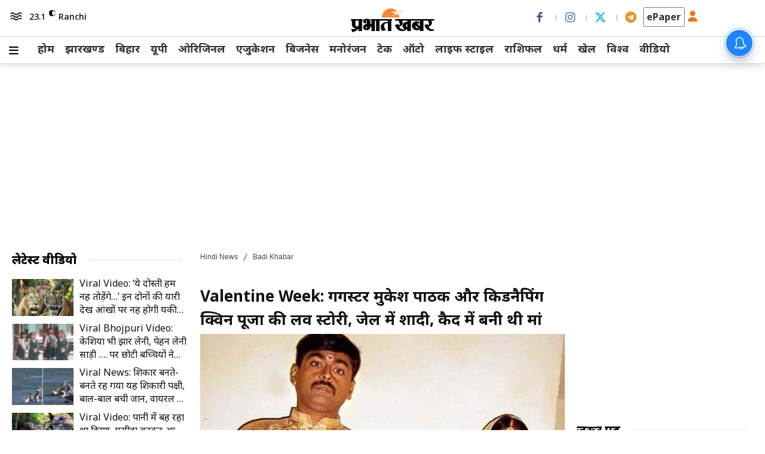

--- FILE ---
content_type: text/html; charset=utf-8
request_url: https://www.google.com/recaptcha/api2/aframe
body_size: 148
content:
<!DOCTYPE HTML><html><head><meta http-equiv="content-type" content="text/html; charset=UTF-8"></head><body><script nonce="pngo6OLCQPmhjDrkJLgwZQ">/** Anti-fraud and anti-abuse applications only. See google.com/recaptcha */ try{var clients={'sodar':'https://pagead2.googlesyndication.com/pagead/sodar?'};window.addEventListener("message",function(a){try{if(a.source===window.parent){var b=JSON.parse(a.data);var c=clients[b['id']];if(c){var d=document.createElement('img');d.src=c+b['params']+'&rc='+(localStorage.getItem("rc::a")?sessionStorage.getItem("rc::b"):"");window.document.body.appendChild(d);sessionStorage.setItem("rc::e",parseInt(sessionStorage.getItem("rc::e")||0)+1);localStorage.setItem("rc::h",'1764410103189');}}}catch(b){}});window.parent.postMessage("_grecaptcha_ready", "*");}catch(b){}</script></body></html>

--- FILE ---
content_type: text/css; charset=UTF-8
request_url: https://sso-api.prabhatkhabar.com/auth/assets/bookmark/bookmark_styles.css
body_size: -331
content:
.ast-24-bookmark-btn *{
    margin: 0;
    padding: 0;
    box-sizing: border-box;
    font-family: "Poppins", sans-serif;
}


.ast-24-bookmark-btn .bookmark-btn{
    padding: 8px 12px;
    border-radius: 4px;
    cursor: pointer;
    background:none;
    color: #111;
    font-weight: 500;
    border: 1px solid #d1d1d1;
}
.ast-24-bookmark-btn .bookmark-btn.bookmarked{
    background-color: #f58220;
    color: #fff;
}

.ast-24-bookmark-btn i{
    margin-left: 5px;
}





--- FILE ---
content_type: text/css; charset=UTF-8
request_url: https://sso-api.prabhatkhabar.com/auth/assets/comment/comment-styles.css
body_size: 1281
content:
.ast-24-comment-widget *{
    margin: 0;
    padding: 0;
    box-sizing: border-box;
    font-family: 'Noto Sans';
    max-width: 670px;
}


.comment-form {
    display: flex;
    flex-direction: column;
    margin: 20px 0;
    padding: 0; /* Remove padding for a cleaner look */
}

.comment-form-inner {
    display: flex;
    align-items: flex-start; /* Align items at the start (top) */
    border: none; /* Border around the textarea and avatar */
    border-radius: 4px; /* Rounded corners for the border */
    margin-left: 7px;
}


.comment-form input[type="text"] {
    width: 100%;
    height: 40px; /* Ensure the height is consistent with your design */
    padding: 10px 0; /* Adjust padding for space above and below the text */
    border: none; /* Remove border */
    border-bottom: 1px solid #ccc; /* Add a bottom border for the line effect */
    font-size: 14px;
    box-sizing: border-box;
}

.form-content {
    flex: 1; /* Take up the remaining space */
    position: relative; /* Ensure textarea is positioned correctly */
}

.comment-form input[type="text"]:focus {
    border-bottom-color: rgb(221, 142, 24); /* Change bottom border color on focus */
    outline: none; /* Remove the default outline */
}

.comment-form .button-container {
    display: flex;
    justify-content: flex-end; /* Align buttons to the right */
    margin-top: 10px; /* Space between textarea and buttons */
}

.comment-form button {
    padding: 6px 16px;
    border: none;
    border-radius: 14px; /* Rounded corners */
    background-color: rgb(221, 142, 24);
    color: white;
    font-size: 14px;
    font-family: Arial, sans-serif;
    cursor: pointer;
    transition: background-color 0.3s ease;
    margin-left: 8px; /* Space between buttons */
}

.comment-form button:hover {
    background-color: #0056b3; /* Darker shade on hover */
}

.comment-form button:disabled {
    background-color: #ccc;
    cursor: not-allowed;
}

.comment-form button.cancel-button {
    background-color: transparent;
    color: black;
}

.comment-form button.cancel-button:hover {
    background-color: #f2f2f2; /* Light grey on hover for cancel button */
}

.render-comment {
    display: flex;
    justify-content: space-between; /* Space between the comment content and actions */
    align-items: center; /* Align content and icons vertically */
    padding: 10px;
    border-bottom: 1px solid #eee;
}

.comment-header {
    display: flex;
    align-items: flex-start;
}

.avatar {
    width: 40px; /* Adjust size as needed */
    height: 40px; /* Adjust size as needed */
    border-radius: 50%; /* Make the circle */
    background-color: rgb(221, 142, 24); /* Background color for the circle */
    color: white; /* Text color */
    display: flex;
    align-items: center;
    justify-content: center;
    font-size: 18px; /* Adjust size of the letter */
    margin-right: 10px; /* Space between avatar and content */
}

.comment-content {
    max-width: calc(100% - 50px); /* Subtract avatar width and margin */
    box-sizing: border-box; /* Include padding in width calculation */
    overflow: hidden; /* Hide overflow text */
}

.comment-text {
    margin: 5px 0 0;
    font-size: 14px;
    word-wrap: break-word; /* Allow text to break onto new lines */
    overflow-wrap: break-word; /* Modern property for breaking long words */
    word-break: break-all; /* Breaks the word at any character if necessary */
}

.comment-actions {
    display: flex;
    align-items: center; /* Align icons vertically */
    gap: 8px; /* Space between action buttons */
}

.comment-actions .delete-button{
    background-color: transparent;
    border: none;
    padding: 0;
    cursor: pointer;
}

.comment-actions .delete-button i{
    font-size: 24px; /* Adjust size as needed */
    transition: color 0.3s ease;
}

.comment-actions .delete-button i {
    color: #dc3545; /* Red color for the delete icon */
}

.comment-actions .delete-button:hover i {
    color: #c82333; /* Darker red on hover */
}

.comment-actions .flag-button {
    background-color: transparent;
    border: none;
    padding: 0;
    cursor: pointer;
    display: flex;
    align-items: center;
}

.comment-actions .flag-button i {
    font-size: 24px; /* Adjust size as needed */
    transition: color 0.3s ease;
    color: inherit; /* Default color */
}

.comment-actions .flagged i {
    color: #dc3545; /* Red color for the flagged state */
}

.load-more-button {
    position: relative;
    padding: 10px;
    border: none;
    background-color: transparent;
    cursor: pointer;
    display: flex;
    align-items: center;
    justify-content: center;
}

.load-more-button i {
    font-size: 24px; /* Adjust size as needed */
    color: #007bff; /* Blue color for the plus icon */
    transition: color 0.3s ease;
}

.load-more-button:hover i {
    color: #0056b3; /* Darker blue on hover */
}

.tooltip {
    visibility: hidden;
    background-color: black;
    color: white;
    text-align: center;
    border-radius: 6px;
    padding: 5px;
    position: absolute;
    bottom: 120%; /* Position above the button */
    left: 50%;
    transform: translateX(-50%);
    opacity: 0;
    transition: opacity 0.3s;
    white-space: nowrap;
    z-index: 1;
}

.load-more-button:hover .tooltip {
    visibility: visible;
    opacity: 1;
}

.comment-username {
    font-weight: bold;
    margin-bottom: 5px; /* Space between username and comment text */
    color: black; /* Optonal: color for the username */
    font-size: 12px;
}

.comment-date {
    color: gray; /* Gray color for the date */
    font-size: 10px; /* Adjust font size as needed */
    margin-left: 5px; /* Space between username and date */
}

.more-options {
    position: relative;
    display: inline-block;
}

.more-options-button {
    background: none;
    border: none;
    cursor: pointer;
}

.dropdown-menu {
    display: none;
    position: absolute;
    right: 0;
    background-color: rgb(255, 255, 255);
    box-shadow: 0px 8px 16px rgba(0, 0, 0, 0.2);
    z-index: 1;
    min-width: 100px;
    height: 49px;
    border-radius: 10px;
   
  }
   
  .dropdown-item {
    margin: 12px auto;
    /* padding: 50px; */
    /* text-align: left; */
    /* background: none; */
    /* border: none; */
    /* width: 70%; */
    cursor: pointer;
    display: flex;
    align-items: center;
  }
   
  .dropdown-item i {
    margin-right: 8px;       /* Space between icon and text */
    font-size: 20px;         /* Ensure the icon is appropriately sized */
  }
   
  .dropdown-menu:hover {
    background-color: #e9e9e9;
  }

.dropdown-menu:hover, .dropdown-item:hover{
    background-color: #e9e9e9;
  }

/* Display dropdown on button click */
.more-options-button.active + .dropdown-menu {
    display: block;
}


--- FILE ---
content_type: application/javascript; charset=UTF-8
request_url: https://sso-api.prabhatkhabar.com/assets/login-v2/screens/otp-screen.js?v=ad888
body_size: 6411
content:
/**
 * OTP Screen Component
 * Handles OTP verification for mobile and optionally email
 */
class OtpScreen {
  constructor(screenManager) {
    this.screenManager = screenManager;
    this.apiHandler = null;
    this.authHandler = null;
    this.element = null;
    this.otpCodeMobile = '';
    this.otpCodeEmail = '';
    this.hasEmail = false;
    this.updateTimeouts = {}; // For debouncing OTP updates

    // Using localhost for testing purposes
    // this.baseURL = 'http://localhost:3050';

    // Get configuration from shared config utility
    const config = Config.getConfig();
    this.baseURL = config.baseURL;
    this.scriptUrl = config.scriptUrl;
    this.redirectLink = config.redirectLink;

    // Timer properties
    this.timerInterval = null;
    this.timeLeft = 30; // Changed from 10 to 30 seconds
  }

  /**
   * Initialize the screen
   */
  async init() {
    // Load required CSS styles
    await this.loadStylesheet(
      `${this.baseURL}/assets/login-v2/login_style.css`,
    );

    // Add CSS animations for messages
    this.addMessageAnimations();

    // Load required handlers
    await this.loadScript(
      `${this.scriptUrl}/assets/login-v2/handlers/api-handler.js`,
    );
    this.apiHandler = new ApiHandler();

    await this.loadScript(
      `${this.scriptUrl}/assets/login-v2/handlers/auth-handler.js`,
    );
    this.authHandler = new AuthHandler();
  }

  /**
   * Add CSS animations for message notifications
   */
  addMessageAnimations() {
    const animationId = 'otp-screen-animations';
    if (document.getElementById(animationId)) return; // Already added

    const style = document.createElement('style');
    style.id = animationId;
    style.textContent = `
      @keyframes slideIn {
        from {
          transform: translateX(100%);
          opacity: 0;
        }
        to {
          transform: translateX(0);
          opacity: 1;
        }
      }
      
      @keyframes slideOut {
        from {
          transform: translateX(0);
          opacity: 1;
        }
        to {
          transform: translateX(100%);
          opacity: 0;
        }
      }
    `;
    document.head.appendChild(style);
  }

  /**
   * Load a script file
   */
  loadScript(src) {
    return new Promise((resolve, reject) => {
      const version = 'ad888';
      const versionedSrc = src.includes('?')
        ? `${src}&v=${encodeURIComponent(version)}`
        : `${src}?v=${encodeURIComponent(version)}`;

      // Check if script is already loaded
      if (document.querySelector(`script[src="${versionedSrc}"]`)) {
        resolve();

        return;
      }

      const script = document.createElement('script');
      script.src = versionedSrc;
      script.onload = resolve;
      script.onerror = reject;
      document.head.appendChild(script);
    });
  }

  /**
   * Load a CSS stylesheet file
   */
  loadStylesheet(href) {
    return new Promise((resolve, reject) => {
      // Check if stylesheet is already loaded
      if (document.querySelector(`link[href="${href}"]`)) {
        resolve();

        return;
      }

      const link = document.createElement('link');
      link.rel = 'stylesheet';
      link.type = 'text/css';
      link.href = href;
      link.onload = resolve;
      link.onerror = reject;
      document.head.appendChild(link);
    });
  }

  /**
   * Create and return the OTP screen HTML
   */
  render() {
    const formData = this.screenManager.getFormData();
    this.hasEmail = !!formData.email;

    this.element = document.createElement('div');
    this.element.className = 'otp-screen';

    this.element.innerHTML = `
        <div class="popupHeader">
            <button class="modal_close">×</button>
        </div>
        
        <div class="popupBody">
            <div class="logo-container">
              <img src="${this.baseURL}/assets/login-v2/screens/pb_logo.jpeg" alt="Prabhat Khabar Logo" class="app-logo">
                <div class="tagline">विश्वास वही, रफ्तार नयी</div>
            </div>
            
            <div class="headline">
                <div class="headline-line1">हर पल की <span class="highlight">खबर,</span></div>
                <div class="headline-line2">आपके अपने <span class="highlight">मोबाइल ऐप पर!</span></div>
            </div>
            
            <div class="login-register-title">OTP Verification</div>
            
            <div class="otp-verification-section">
                <div class="otp-info">
                    <!-- Contact info will be populated by displayUserContactInfo() -->
                </div>
                
                <div class="otp-input-container">
                    <input type="text" class="otp-single-input" maxlength="6" placeholder="Enter 6-digit OTP">
                </div>
                
                <div class="otp-timer-section">
                    <div class="timer-display">
                        <span class="otp-timer-text">Didn't get the OTP?</span>
                        <span class="otp-timer-display">Resend OTP in <span id="timer">30</span>s</span>
                    </div>
                </div>
                
                <div class="action_btns">
                    <button class="btn btn_red full_size_button" id="verify-otp-btn">Continue</button>
                </div>
            </div>
        </div>
      `;

    // Ensure any previous timer is cleared and reset to 30 on fresh render
    if (this.timerInterval) {
      clearInterval(this.timerInterval);
      this.timerInterval = null;
    }
    this.timeLeft = 30;

    this.setupEventListeners();
    this.displayUserContactInfo();
    this.initializeOTPInputs();
    this.startTimer();

    return this.element;
  }

  /**
   * Setup event listeners for this screen
   */
  setupEventListeners() {
    // Modal close button
    const closeBtn = this.element.querySelector('.modal_close');
    if (closeBtn) {
      closeBtn.addEventListener('click', () => this.screenManager.close());
    }

    // Verify OTP button
    const verifyBtn = this.element.querySelector('#verify-otp-btn');
    if (verifyBtn) {
      verifyBtn.addEventListener('click', () => this.verifyOTP());
    }

    // Setup dynamic event listeners for change number/email buttons
    // These will be added when displayUserContactInfo() runs
  }

  /**
   * Initialize OTP input field (from otp.js)
   */
  initializeOTPInputs() {
    const otpInput = this.element.querySelector('.otp-single-input');

    if (otpInput) {
      // Handle input events
      otpInput.addEventListener('input', (e) => {
        const value = e.target.value;

        // Only allow numbers
        if (!/^\d*$/.test(value)) {
          e.target.value = value.replace(/\D/g, '');

          return;
        }

        // Limit to 6 digits
        if (value.length > 6) {
          e.target.value = value.slice(0, 6);
        }
      });

      // Handle paste
      otpInput.addEventListener('paste', (e) => {
        e.preventDefault();
        const pastedData = e.clipboardData.getData('text');
        const numbers = pastedData.replace(/\D/g, '').slice(0, 6);
        otpInput.value = numbers;
      });
    }
  }

  /**
   * Start the timer (from otp.js)
   */
  startTimer() {
    // Clear any existing interval first to avoid duplicates
    if (this.timerInterval) {
      clearInterval(this.timerInterval);
      this.timerInterval = null;
    }

    const timerElement = this.element.querySelector('#timer');
    if (!timerElement) {
      console.warn('[OTP] startTimer: #timer element not found');

      return;
    }

    // Initialize UI with the current timeLeft
    timerElement.textContent = this.timeLeft;

    // If state is already expired (edge case), immediately show resend
    if (this.timeLeft <= 0) {
      this.showResendSMS();

      return;
    }

    this.timerInterval = setInterval(() => {
      this.timeLeft--;
      if (timerElement.isConnected) {
        timerElement.textContent = this.timeLeft;
      }

      if (this.timeLeft <= 0) {
        // Ensure UI shows 0 just before swapping
        if (timerElement.isConnected) {
          timerElement.textContent = 0;
        }
        clearInterval(this.timerInterval);
        this.timerInterval = null;
        this.showResendSMS();
      }
    }, 1000);
  }

  /**
   * Reset the timer (from otp.js)
   */
  resetTimer() {
    if (this.timerInterval) {
      clearInterval(this.timerInterval);
      this.timerInterval = null;
    }
    this.timeLeft = 30; // Reset to 30 seconds
    this.hideResendSMS();
    // After resetting UI, start the countdown fresh
    this.startTimer();
  }

  /**
   * Show resend SMS option (from otp.js)
   */
  showResendSMS() {
    const timerDisplay = this.element.querySelector('.timer-display');
    if (timerDisplay) {
      const formData = this.screenManager.getFormData();
      const isMobilePrimary = !!formData.mobile;
      const resendLabel = isMobilePrimary ? 'Resend SMS' : 'Resend Email';
      timerDisplay.innerHTML = `
        <span class="resend-text">Didn't get the OTP?</span>
        <span class="resend-sms-link" id="resend-sms-btn">${resendLabel}</span>
      `;

      // Add event listener for resend button
      const resendBtn = this.element.querySelector('#resend-sms-btn');
      if (resendBtn) {
        resendBtn.addEventListener('click', () => {
          this.resendSMS();
        });
      }
    }
  }

  /**
   * Hide resend SMS option (from otp.js)
   */
  hideResendSMS() {
    const timerDisplay = this.element.querySelector('.timer-display');
    if (timerDisplay) {
      timerDisplay.innerHTML = `
        <span class="otp-timer-text">Didn't get the OTP?</span>
        <span class="otp-timer-display">Resend OTP in <span id="timer">30</span>s</span>
      `;
    }
  }

  /**
   * Resend SMS functionality (from otp.js)
   */
  async resendSMS() {
    try {
      await this.handleResendOTP(); // Use existing resend logic
      this.showMessage('OTP resent successfully!', 'success');
      this.resetTimer();
    } catch (error) {
      console.error('Resend SMS error:', error);
      this.showMessage('Failed to resend OTP. Please try again.', 'error');
    }
  }

  /**
   * Display user contact info (from otp.js)
   */
  displayUserContactInfo() {
    const formData = this.screenManager.getFormData();
    const otpInfoElement = this.element.querySelector('.otp-info');

    if (!otpInfoElement) return;

    let displayHTML = '<p>We have sent a verification code to</p>';

    // Prioritize mobile over email as specified
    if (formData.mobile) {
      const mobileNumber = `${formData.countryCode || '+91'} ${formData.mobile}`;
      displayHTML += `
        <p>
          <span class="phone-number">${mobileNumber}</span> 
          <button class="change-number-link" id="change-mobile-btn">Change Number</button>
        </p>
      `;
    } else if (formData.email) {
      displayHTML += `
        <p>
          <span class="phone-number">${formData.email}</span> 
          <button class="change-number-link" id="change-email-btn">Change Email</button>
        </p>
      `;
    } else {
      // Fallback display
      displayHTML += `
        <p>
          <span class="phone-number">+91 00000 00000</span> 
          <button class="change-number-link" id="change-mobile-btn">Change Number</button>
        </p>
      `;
    }

    otpInfoElement.innerHTML = displayHTML;

    // Add event listeners for change buttons
    const changeMobileBtn = this.element.querySelector('#change-mobile-btn');
    const changeEmailBtn = this.element.querySelector('#change-email-btn');

    if (changeMobileBtn) {
      changeMobileBtn.addEventListener('click', () =>
        this.changeContact('mobile'),
      );
    }
    if (changeEmailBtn) {
      changeEmailBtn.addEventListener('click', () =>
        this.changeContact('email'),
      );
    }
  }

  /**
   * Change contact functionality (from otp.js)
   */
  changeContact(type) {
    // Navigate back to the previous screen (mobile input screen) to allow user to enter new details
    this.screenManager.navigatePrevious();
  }

  /**
   * Verify OTP functionality (adapted from otp.js)
   */
  async verifyOTP() {
    const otpInput = this.element.querySelector('.otp-single-input');
    const otp = otpInput ? otpInput.value : '';

    if (otp.length !== 6) {
      this.showMessage('Please enter the complete 6-digit OTP', 'error');

      return;
    }

    try {
      this.setLoading(true);

      const formData = this.screenManager.getFormData();
      let loginData = {};
      let identifier = '';

      // Prioritize mobile over email as specified
      if (formData.mobile) {
        const mobileNumber = `${formData.countryCode || '+91'}${formData.mobile}`;
        loginData = {
          mobileNumber: mobileNumber,
          mobileOtp: parseInt(otp, 10),
        };
        identifier = formData.mobile;
      } else if (formData.email) {
        loginData = {
          email: formData.email,
          emailOtp: parseInt(otp, 10),
        };
        identifier = formData.email;
      } else {
        this.showMessage('No contact information found', 'error');

        return;
      }

      // Now call doLogin - backend will create user if doesn't exist
      this.showMessage('Logging you in...', 'info');
      const loginResult = await this.apiHandler.loginWithOTP(loginData);

      if (!loginResult.success) {
        this.showMessage(
          loginResult.message || 'Login failed. Please try again.',
          'error',
        );

        return;
      }

      const ssoToken = loginResult.ssoToken;

      if (ssoToken) {
        // Get app token
        const appToken = await this.apiHandler.getAppToken();
        if (!appToken) {
          this.showMessage('Authentication failed. Please try again.', 'error');

          return;
        }

        // Verify SSO token using the app token we already have
        const ssoVerificationResult = await this.apiHandler.verifySsoToken(
          ssoToken,
          appToken,
        );

        if (ssoVerificationResult.success) {
          // Store authentication data
          this.screenManager.updateFormData({
            verified: true,
            ssoToken: ssoToken,
            appToken: appToken,
            userData: ssoVerificationResult.data,
          });

          // Set cookies and localStorage like in login_script.js
          const { token } = ssoVerificationResult.data;
          this.authHandler.setUser(token, ssoVerificationResult.data);

          // Close the OTP screen immediately
          this.screenManager.close();
          // Show success popup for 3 seconds, then reload
          this.showSuccessPopup('Login successful!');
        } else {
          console.error('SSO verification failed:', ssoVerificationResult);
          this.showMessage(
            'Authentication verification failed. Please try again.',
            'error',
          );
        }
      }
    } catch (error) {
      console.error('OTP verification error:', error);
      this.showMessage('Verification failed. Please try again.', 'error');
      this.clearOTPInputs();
    } finally {
      this.setLoading(false);
    }
  }

  /**
   * Show message function (from otp.js)
   */
  showMessage(message, type) {
    // Create message element
    const messageDiv = document.createElement('div');
    messageDiv.className = `message ${type}`;
    messageDiv.textContent = message;

    // Determine background color based on message type
    let backgroundColor;
    switch (type) {
      case 'success':
        backgroundColor = '#4CAF50';
        break;
      case 'error':
        backgroundColor = '#f44336';
        break;
      case 'info':
        backgroundColor = '#2196F3';
        break;
      default:
        backgroundColor = '#666';
    }

    messageDiv.style.cssText = `
      position: fixed;
      top: 20px;
      right: 20px;
      padding: 12px 20px;
      border-radius: 4px;
      color: white;
      font-family: 'Nunito Sans', sans-serif;
      font-size: 14px;
      z-index: 10000;
      animation: slideIn 0.3s ease;
      background: ${backgroundColor};
    `;

    document.body.appendChild(messageDiv);

    // Remove message after 3 seconds
    setTimeout(() => {
      messageDiv.style.animation = 'slideOut 0.3s ease';
      setTimeout(() => {
        if (document.body.contains(messageDiv)) {
          document.body.removeChild(messageDiv);
        }
      }, 300);
    }, 3000);
  }

  /**
   * Show success popup in center of screen
   */
  showSuccessPopup(message) {
    // Create overlay
    const overlay = document.createElement('div');
    overlay.style.cssText = `
      position: fixed;
      top: 0;
      left: 0;
      width: 100%;
      height: 100%;
      background: rgba(0, 0, 0, 0.5);
      display: flex;
      justify-content: center;
      align-items: center;
      z-index: 13000;
    `;

    // Create popup container
    const popup = document.createElement('div');
    popup.style.cssText = `
      background: white;
      padding: 20px;
      border-radius: 8px;
      box-shadow: 0 4px 6px rgba(0, 0, 0, 0.1);
      text-align: center;
      max-width: 300px;
      font-family: 'Nunito Sans', sans-serif;
    `;

    // Create logo
    const logo = document.createElement('img');
    logo.src = `${this.baseURL}/assets/login-v2/screens/pb_logo.jpeg`;
    logo.alt = 'Prabhat Khabar Logo';
    logo.style.cssText = `
      width: 100%;
      height: auto;
      margin-bottom: 10px;
    `;

    // Create message
    const messageEl = document.createElement('p');
    messageEl.textContent = message;
    messageEl.style.cssText = `
      margin: 0 0 20px 0;
      color: #333;
      font-size: 16px;
    `;

    // Create OK button
    const okButton = document.createElement('button');
    okButton.textContent = 'OK';
    okButton.style.cssText = `
      background: #4CAF50;
      color: white;
      border: none;
      padding: 8px 16px;
      border-radius: 4px;
      cursor: pointer;
      font-size: 14px;
    `;

    // Close popup on OK click
    okButton.addEventListener('click', () => {
      document.body.removeChild(overlay);
    });

    // Auto-close popup after 3 seconds and reload page
    setTimeout(() => {
      if (document.body.contains(overlay)) {
        document.body.removeChild(overlay);
      }
      window.location.reload();
    }, 2000);

    // Assemble popup
    popup.appendChild(logo);
    popup.appendChild(messageEl);
    popup.appendChild(okButton);
    overlay.appendChild(popup);
    document.body.appendChild(overlay);
  }

  /**
   * Clear OTP inputs (updated from otp.js)
   */
  clearOTPInputs() {
    const otpInput = this.element.querySelector('.otp-single-input');
    if (otpInput) {
      otpInput.value = '';
      otpInput.focus();
    }
  }

  /**
   * Setup OTP input behavior for auto-advance and paste handling
   */
  setupOTPInputs(prefix) {
    const inputs = this.element.querySelectorAll(`[id^="${prefix}-"]`);

    inputs.forEach((input, index) => {
      // Auto advance to next input
      input.addEventListener('input', (e) => {
        const value = e.target.value;
        if (value.length === 1 && index < inputs.length - 1) {
          inputs[index + 1].focus();
        }
        this.updateOTPCode(prefix);
      });

      // Handle backspace to go to previous input
      input.addEventListener('keydown', (e) => {
        if (e.key === 'Backspace' && !e.target.value && index > 0) {
          inputs[index - 1].focus();
        }
      });

      // Handle paste
      input.addEventListener('paste', (e) => {
        e.preventDefault();
        const paste = e.clipboardData.getData('text');
        const digits = paste.replace(/\D/g, '').slice(0, 6);

        digits.split('').forEach((digit, i) => {
          if (inputs[i]) {
            inputs[i].value = digit;
          }
        });

        this.updateOTPCode(prefix);

        // Focus the next empty input or last input
        const nextIndex = Math.min(digits.length, inputs.length - 1);
        inputs[nextIndex].focus();
      });
    });
  }

  /**
   * Update OTP code based on input values (with debouncing)
   */
  updateOTPCode(prefix, immediate = false) {
    // Clear existing timeout for this prefix
    if (this.updateTimeouts[prefix]) {
      clearTimeout(this.updateTimeouts[prefix]);
    }

    const doUpdate = () => {
      const inputs = this.element.querySelectorAll(`[id^="${prefix}-"]`);
      const code = Array.from(inputs)
        .map((input) => input.value)
        .join('');

      if (prefix === 'mobile-otp') {
        this.otpCodeMobile = code; // Keep as string for internal use
      } else if (prefix === 'email-otp') {
        this.otpCodeEmail = code; // Keep as string for internal use
      }
    };

    if (immediate) {
      doUpdate();
    } else {
      // Debounce the update to prevent excessive console logs
      this.updateTimeouts[prefix] = setTimeout(doUpdate, 100);
    }
  }

  /**
   * Handle back button click
   */
  async handleBack() {
    await this.screenManager.navigatePrevious();
  }

  /**
   * Handle OTP form submission
   */
  async handleOTPSubmit(event) {
    event.preventDefault();

    const formData = this.screenManager.getFormData();

    // Force update OTP codes before validation
    this.updateOTPCode('mobile-otp', true); // Use immediate update
    if (this.hasEmail) {
      this.updateOTPCode('email-otp', true); // Use immediate update
    }
    // Validate mobile OTP
    if (!this.validateOTP(this.otpCodeMobile, 'mobile')) {
      return;
    }

    // Validate email OTP if present
    if (this.hasEmail && !this.validateOTP(this.otpCodeEmail, 'email')) {
      return;
    }

    try {
      this.setLoading(true);

      // Prepare verification data
      const verificationData = {
        mobileNumber: String(formData.countryCode + formData.mobile),
        mobileOtp: parseInt(this.otpCodeMobile, 10), // Convert to number (lowercase 'p')
      };

      // Add email verification if present
      if (this.hasEmail) {
        verificationData.email = String(formData.email);
        verificationData.emailOtp = parseInt(this.otpCodeEmail, 10); // Convert to number (lowercase 'p')
      }

      const result = await this.apiHandler.verifyOTP(verificationData);

      if (result.success) {
        // Update form data with verification status
        this.screenManager.updateFormData({
          verified: true,
          authToken: result.token,
        });

        // Show success and redirect/close widget
        this.showSuccess();
      } else {
        this.showError(result.message || 'Invalid verification code');
      }
    } catch (error) {
      console.error('OTP verification error:', error);
      this.showError('Verification failed. Please try again.');
    } finally {
      this.setLoading(false);
    }
  }

  /**
   * Handle resend OTP
   */
  async handleResendOTP() {
    const formData = this.screenManager.getFormData();

    try {
      let otpData = {};

      // Prioritize mobile over email as specified
      if (formData.mobile) {
        otpData = {
          mobileNumber: `${formData.countryCode || '+91'}${formData.mobile}`,
        };
      } else if (formData.email) {
        otpData = {
          email: formData.email,
        };
      } else {
        this.showMessage('No contact information found', 'error');

        return;
      }

      const result = await this.apiHandler.sendOTP(otpData);

      if (result.success) {
        this.showMessage('Verification code sent successfully', 'success');
        this.clearOTPInputs();
      } else {
        this.showMessage(result.message || 'Failed to resend code', 'error');
      }
    } catch (error) {
      console.error('Resend OTP error:', error);
      this.showMessage('Failed to resend code. Please try again.', 'error');
    }
  }

  /**
   * Validate OTP code
   */
  validateOTP(code, type) {
    if (!code || code.length !== 6) {
      this.showError(
        `Please enter a valid 6-digit ${type} verification code`,
        type,
      );

      return false;
    }

    if (!/^\d{6}$/.test(code)) {
      this.showError(
        `${type} verification code must contain only numbers`,
        type,
      );

      return false;
    }

    this.clearError(type);

    return true;
  }

  /**
   * Clear OTP inputs
   */
  clearOTPInputs() {
    const allInputs = this.element.querySelectorAll('.otp-input');
    allInputs.forEach((input) => {
      input.value = '';
    });

    this.otpCodeMobile = '';
    this.otpCodeEmail = '';

    // Focus first mobile input
    const firstInput = this.element.querySelector('#mobile-otp-1');
    if (firstInput) {
      firstInput.focus();
    }
  }

  /**
   * Show error message
   */
  showError(message, type = 'mobile') {
    const errorElement = this.element.querySelector(`#${type}-otp-error`);
    if (errorElement) {
      errorElement.textContent = message;
      errorElement.style.display = 'block';
    }
  }

  /**
   * Clear error message
   */
  clearError(type = 'mobile') {
    const errorElement = this.element.querySelector(`#${type}-otp-error`);
    if (errorElement) {
      errorElement.textContent = '';
      errorElement.style.display = 'none';
    }
  }

  /**
   * Show success message
   */
  showSuccess(message = 'Verification successful!') {
    // Could show toast or success state
    // TODO: Implement success UI feedback
  }

  /**
   * Set loading state
   */
  setLoading(isLoading) {
    const button = this.element.querySelector('#verify-button');
    const spinner = this.element.querySelector('#verify-spinner');
    const buttonText = this.element.querySelector('.btn-text');

    if (button && spinner && buttonText) {
      if (isLoading) {
        button.disabled = true;
        spinner.style.display = 'inline-block';
        buttonText.textContent = 'Verifying...';
      } else {
        button.disabled = false;
        spinner.style.display = 'none';
        buttonText.textContent = 'Verify';
      }
    }
  }

  /**
   * Show the screen
   */
  async show(_data = {}) {
    if (this.element) {
      this.clearOTPInputs();
      this.clearError('mobile');
      if (this.hasEmail) {
        this.clearError('email');
      }

      // Focus first input
      setTimeout(() => {
        const firstInput = this.element.querySelector('#mobile-otp-1');
        if (firstInput) {
          firstInput.focus();
        }
      }, 100);
    }
  }

  /**
   * Hide the screen
   */
  async hide() {
    // Clean up any timers or ongoing operations
  }

  /**
   * Validate the screen before navigation
   */
  async validate() {
    return (
      this.validateOTP(this.otpCodeMobile, 'mobile') &&
      (!this.hasEmail || this.validateOTP(this.otpCodeEmail, 'email'))
    );
  }

  /**
   * Reset the screen
   */
  reset() {
    this.clearOTPInputs();
    this.clearError('mobile');
    if (this.hasEmail) {
      this.clearError('email');
    }
    this.setLoading(false);
  }

  /**
   * Destroy the screen
   */
  destroy() {
    // Clear timer if running
    if (this.timerInterval) {
      clearInterval(this.timerInterval);
      this.timerInterval = null;
    }

    // Clear any pending timeouts
    Object.values(this.updateTimeouts).forEach((timeout) => {
      if (timeout) clearTimeout(timeout);
    });
    this.updateTimeouts = {};

    if (this.element && this.element.parentNode) {
      this.element.parentNode.removeChild(this.element);
    }
    this.element = null;
  }
}

// Make OtpScreen available globally
window.OtpScreen = OtpScreen;


--- FILE ---
content_type: application/javascript; charset=UTF-8
request_url: https://sso-api.prabhatkhabar.com/assets/login-v2/screens/screen-manager.js?v=ad888
body_size: 1577
content:
/**
 * Screen Manager - Controls navigation between registration screens
 */

class ScreenManager {
  constructor() {
    this.currentScreen = null;
    this.screens = {};
    this.container = null;
    this.formData = {
      mobile: '',
      countryCode: '+91',
      otp: '',
      email: '',
      userData: null,
    };
    this.screenOrder = ['mobile', 'otp'];
    this.currentIndex = 0;

    // Using localhost for testing purposes
    // this.baseURL = 'http://localhost:3050';

    // Get configuration from shared config utility
    const config = Config.getConfig();
    this.baseURL = config.baseURL;
    this.scriptUrl = config.scriptUrl;
    this.redirectLink = config.redirectLink;
  }

  /**
   * Initialize screen manager
   */
  async init() {
    await this.loadScreens();
    this.createContainer();
    this.setupEventListeners();
  }

  /**
   * Load all screen modules
   */
  async loadScreens() {
    try {
      // Load screen scripts
      await this.loadScript(
        `${this.scriptUrl}/assets/login-v2/screens/mobile-screen.js`,
      );
      await this.loadScript(
        `${this.scriptUrl}/assets/login-v2/screens/otp-screen.js`,
      );

      this.screens = {
        mobile: new MobileScreen(this),
        otp: new OtpScreen(this),
      };

      // Initialize all screens
      for (const screen of Object.values(this.screens)) {
        await screen.init();
      }
    } catch (error) {
      console.error('Failed to load screens:', error);
      throw error;
    }
  }

  /**
   * Create main container
   */
  createContainer() {
    this.container = document.createElement('div');
    this.container.className = 'new-login-container';
    this.container.style.display = 'none';

    // Create modal overlay (backdrop)
    const overlay = document.createElement('div');
    overlay.id = 'lean_overlay';
    overlay.className = 'sso-login-12345';
    // Close widget when clicking on the backdrop (outside the card)
    overlay.addEventListener('click', (e) => {
      e.stopPropagation();
      this.close();
    });

    // Create login screen container
    const loginScreen = document.createElement('div');
    loginScreen.id = 'ast-modal';
    loginScreen.className = 'popupContainer sso-login-12345';
    loginScreen.addEventListener('click', (e) => e.stopPropagation());

    // Create content area
    const contentArea = document.createElement('div');
    contentArea.className = 'screen-content';

    loginScreen.appendChild(contentArea);
    this.container.appendChild(overlay);
    this.container.appendChild(loginScreen);
    document.body.appendChild(this.container);

    this.contentArea = contentArea;
  }

  /**
   * Setup event listeners
   */
  setupEventListeners() {
    // Listen for screen navigation events
    document.addEventListener('navigateToScreen', (event) => {
      this.navigateToScreen(event.detail.screen, event.detail.data);
    });

    // Listen for form data updates
    document.addEventListener('updateFormData', (event) => {
      this.updateFormData(event.detail);
    });
  }

  /**
   * Show the widget
   */
  show() {
    this.container.style.display = 'flex';

    // Show overlay
    const overlay = this.container.querySelector('#lean_overlay');
    if (overlay) {
      overlay.style.display = 'block';
      overlay.style.opacity = '0.6';
      overlay.style.position = 'fixed';
      overlay.style.top = '0';
      overlay.style.left = '0';
      overlay.style.width = '100vw';
      overlay.style.height = '100vh';
      overlay.style.backgroundColor = 'rgba(0,0,0,0.6)';
      overlay.style.zIndex = '12000';
    }

    // Show modal
    const modal = this.container.querySelector('#ast-modal');
    if (modal) {
      modal.style.display = 'block';
      modal.style.opacity = '1';
      modal.style.zIndex = '12001';
      modal.style.position = 'fixed';
      modal.style.top = '50%';
      modal.style.left = '50%';
      modal.style.transform = 'translate(-50%, -50%)';
    }

    this.navigateToScreen('mobile'); // Start with mobile screen
  }

  /**
   * Hide the widget
   */
  hide() {
    this.container.style.display = 'none';

    // Hide overlay
    const overlay = this.container.querySelector('#lean_overlay');
    if (overlay) {
      overlay.style.display = 'none';
    }

    // Hide modal
    const modal = this.container.querySelector('#ast-modal');
    if (modal) {
      modal.style.display = 'none';
    }

    this.reset();
  }

  /**
   * Navigate to a specific screen
   */
  async navigateToScreen(screenName, data = {}) {
    if (!this.screens[screenName]) {
      console.error(`Screen '${screenName}' not found`);

      return;
    }

    // Hide current screen
    if (this.currentScreen) {
      await this.currentScreen.hide();
    }

    // Update current screen and index
    this.currentScreen = this.screens[screenName];
    this.currentIndex = this.screenOrder.indexOf(screenName);

    // Show new screen
    await this.currentScreen.show(data);

    // Render screen content
    this.contentArea.innerHTML = '';
    this.contentArea.appendChild(this.currentScreen.render());
  }

  /**
   * Navigate to next screen
   */
  async navigateNext(data = {}) {
    if (this.currentIndex < this.screenOrder.length - 1) {
      const nextScreen = this.screenOrder[this.currentIndex + 1];
      await this.navigateToScreen(nextScreen, data);
    }
  }

  /**
   * Navigate to previous screen
   */
  async navigatePrevious() {
    if (this.currentIndex > 0) {
      const prevScreen = this.screenOrder[this.currentIndex - 1];
      await this.navigateToScreen(prevScreen);
    }
  }

  /**
   * Update form data
   */
  updateFormData(data) {
    this.formData = { ...this.formData, ...data };
  }

  /**
   * Get form data
   */
  getFormData() {
    return { ...this.formData };
  }

  /**
   * Validate current screen before navigation
   */
  async validateCurrentScreen() {
    if (this.currentScreen && this.currentScreen.validate) {
      return await this.currentScreen.validate();
    }

    return true;
  }

  /**
   * Close the widget
   */
  close() {
    document.dispatchEvent(new CustomEvent('closeNewLoginWidget'));
  }

  /**
   * Reset the widget state
   */
  reset() {
    this.currentScreen = null;
    this.currentIndex = 0;
    this.formData = {
      mobile: '',
      countryCode: '+1',
      otp: '',
      name: '',
      email: '',
      userData: null,
    };

    // Reset all screens
    for (const screen of Object.values(this.screens)) {
      if (screen.reset) {
        screen.reset();
      }
    }
  }

  /**
   * Destroy the screen manager
   */
  destroy() {
    if (this.container && this.container.parentNode) {
      this.container.parentNode.removeChild(this.container);
    }

    // Destroy all screens
    for (const screen of Object.values(this.screens)) {
      if (screen.destroy) {
        screen.destroy();
      }
    }
  }

  /**
   * Load external scripts
   */
  loadScript(src) {
    return new Promise((resolve, reject) => {
      const version = 'ad888';
      const versionedSrc = src.includes('?')
        ? `${src}&v=${encodeURIComponent(version)}`
        : `${src}?v=${encodeURIComponent(version)}`;

      // Check if script is already loaded
      const existingScript = document.querySelector(
        `script[src="${versionedSrc}"]`,
      );
      if (existingScript) {
        resolve();

        return;
      }

      const script = document.createElement('script');
      script.src = versionedSrc;
      script.onload = () => resolve();
      script.onerror = () => reject(new Error(`Failed to load script: ${src}`));
      document.head.appendChild(script);
    });
  }
}

// Make ScreenManager available globally
window.ScreenManager = ScreenManager;


--- FILE ---
content_type: application/javascript; charset=utf-8
request_url: https://fundingchoicesmessages.google.com/f/AGSKWxV-6sJO4jFOR8HEqWxm89ZLdT-zeWnR_MSPE_OEfyEgG96e2XvZAE_2eVagEfVzh1LmvLMnLdLOSFsjW60HcgaUgsIpGEt_JgqO9hunNdKAHNVbsZY9FBVXDA3kYcMW5YsPaxBYzVzaHkTZHjOHsUVisQuGWZ1_sF_K8Pia1CaXbBAS1i1K8YIR7mcP/_/ad-topbanner-/adhads._english/adv/.hk/ads/.com/adx/
body_size: -1291
content:
window['294b9c0b-469b-48aa-b576-a3e178915f22'] = true;

--- FILE ---
content_type: application/javascript; charset=UTF-8
request_url: https://sso-api.prabhatkhabar.com/assets/comment/comment.js
body_size: 5180
content:
class CommentWidget {
  constructor(element, analyticsConfig) {
    this.element = element;
    this.analyticsConfig = analyticsConfig;
    this.entityId = analyticsConfig.entityId;
    this.apiUrl = 'https://sso-api.prabhatkhabar.com'; // Change to your API URL
    this.comments = [];
    this.limit = 3;
    this.page = 1;
    this.hasMoreComments = true;
    this.token = this.getCookie('_sso_token');
    this.commentActions;
  }

  // Initialize the CommentWidget
  async init() {
    // Load the CSS file
    await this.loadCSS(`${this.apiUrl}/auth/assets/comment/comment-styles.css`);

    await this.loadCSS(
      'https://fonts.googleapis.com/icon?family=Material+Icons',
    );

    await this.loadCSS(
      'https://cdnjs.cloudflare.com/ajax/libs/font-awesome/6.0.0-beta3/css/all.min.css',
    );

    // Render the comment form
    this.renderCommentForm();
    // Fetch existing comments
    await this.fetchAllComments();

    // Render the comments if any are available
    this.renderComments(1);

    // Attach event listeners for the comment form submission
    this.attachEventListeners();
  }

  /**
   * Fetch and combine comments from both general and user-specific endpoints.
   */
  async fetchAllComments() {
    try {
      // Fetch general comments
      const allCommentsData = await this.fetchComments();

      // Check if the user is logged in
      const isLoggedIn = this.isLoggedIn(); // Assume this method checks login status
      let userCommentsData = [];

      // If the user is logged in, fetch user-specific comments
      if (isLoggedIn) {
        userCommentsData = await this.fetchCommentsByUserId();
      }

      // Combine the comments
      const combinedComments = [...userCommentsData, ...allCommentsData];

      // Optional: Remove duplicates if necessary (based on unique comment ID)
      const uniqueComments = combinedComments.filter(
        (comment, index, self) =>
          index === self.findIndex((c) => c._id === comment._id),
      );

      // Update the comments array with the combined list
      this.comments = uniqueComments;
    } catch (error) {
      console.error('Failed to fetch and combine comments:', error);
    }
  }

  /**
   * Fetch general comments.
   */
  async fetchComments(limit = 3, page = 1) {
    try {
      const response = await fetch(
        `${this.apiUrl}/api/comments/get-all-comments?entityId=${this.entityId}&status=approved&limit=${limit}&page=${page}`,
      );

      if (!response.ok) {
        throw new Error('Failed to fetch comments');
      }

      const data = await response.json();

      return data.data; // Return the comments array
    } catch (error) {
      console.error('Failed to fetch comments:', error);

      return [];
    }
  }

  /**
   * Fetch user-specific comments.
   */
  async fetchCommentsByUserId() {
    try {
      const currentUserId = this.getCookie('_sso_user_id');
      const response = await fetch(
        `${this.apiUrl}/api/comments/get-all-comments?entityId=${this.entityId}&author=${currentUserId}&status=pending`,
      );

      if (!response.ok) {
        throw new Error('Failed to fetch comments');
      }

      const data = await response.json();

      return data.data; // Return the comments array
    } catch (error) {
      console.error('Failed to fetch comments:', error);

      return [];
    }
  }

  // Simple hash function to convert a string to a number
  hashString = (str) => {
    let hash = 0;
    for (let i = 0; i < str.length; i++) {
      hash = str.charCodeAt(i) + ((hash << 5) - hash);
    }

    return hash;
  };

  // Convert a hash to a color
  hashToColor = (hash) => {
    const color =
      '#' + ((hash & 0x00ffffff) | 0x000000).toString(16).padStart(6, '0');

    return color;
  };

  // Generate a color from a username
  getColorForUsername = (username) => {
    const hash = this.hashString(username);

    return this.hashToColor(hash);
  };

  /**
   * This method will render the comments in the DOM.
   */
  async renderComments() {
    const currentUserId = this.getCookie('_sso_user_id');

    // Check if flag statuses are already cached
    let cachedFlagStatuses =
      JSON.parse(localStorage.getItem('flagStatuses')) || {};
    // Get the comment IDs that need flag status
    const commentIds = this.comments.map((comment) => comment._id);

    // Filter out comments whose flag status is already cached
    const commentIdsToFetch = commentIds.filter(
      (commentId) => !(commentId in cachedFlagStatuses),
    );

    // Fetch the flag status for comments that are not cached
    let fetchedFlagStatuses;
    if (commentIdsToFetch.length > 0) {
      if (this.isLoggedIn()) {
        fetchedFlagStatuses = await this.getFlagStatuses(commentIdsToFetch);
      }

      // Update the cached statuses
      cachedFlagStatuses = { ...cachedFlagStatuses, ...fetchedFlagStatuses };
      localStorage.setItem('flagStatuses', JSON.stringify(cachedFlagStatuses));
    }

    const commentsHtml = this.comments
      .map((comment) => {
        const isCommentAuthor = comment.author === currentUserId;
        const formattedDate = this.timeAgo(comment.createdAt);
        const avatarColor = this.getColorForUsername(
          comment.createdBy.userName,
        );
        const isLogIn = this.isLoggedIn();
        const flagStatus = cachedFlagStatuses[comment._id] || false;

        return `
        <div class="render-comment" data-comment-id="${comment._id}">
          <div class="comment-header">
            <div class="avatar" style="background-color: ${avatarColor};">${comment.createdBy.userName.charAt(0).toUpperCase()}</div> <!-- Avatar Circle -->
            <div class="comment-content">
              <p class="comment-username">${comment.createdBy.fullName ? comment.createdBy.fullName : `@${comment.createdBy.userName}`} <span class="comment-date">${formattedDate}</span></p> <!-- Display username with @ -->
              <p class="comment-text">${comment.content}</p>
            </div>
          </div>
          <div class="comment-actions">
          ${
            isLogIn
              ? `
            <div class="more-options">
              <button class="more-options-button">
                <i class="material-icons">more_vert</i>
              </button>
                <div class="dropdown-menu">
                  ${
                    isCommentAuthor
                      ? `
                    <button class="dropdown-item delete-button" data-comment-id="${comment._id}">
                      <i class="material-icons">delete</i> Delete
                    </button>
                  `
                      : `
                    <button class="dropdown-item flag-button ${flagStatus ? 'flagged' : ''}" 
                            data-comment-id="${comment._id}">
                      <i class="material-icons">${flagStatus ? 'outlined_flag' : 'flag'}</i> ${flagStatus ? 'Unflag' : 'Flag'}
                    </button>`
                  }
                </div>
            </div>
            `
              : ''
          }
          </div>
        </div>
      `;
      })
      .join('');
    // Update the innerHTML of the comments container
    const loadMoreHtml =
      this.hasMoreComments && this.comments.length > 0
        ? '<button class="load-more-button">View More <span class="tooltip">View More</span></button>'
        : '';

    const commentsContainer = this.element.querySelector('.comments-container');
    if (commentsContainer) {
      commentsContainer.innerHTML = commentsHtml + loadMoreHtml;
      this.attachEventListenersMore(); // Attach event listener for the Load More button
    } else {
      console.error('Comments container not found');
    }
  }

  /**
   * This method will render the comment form in the DOM.
   */
  renderCommentForm() {
    this.element.innerHTML = `
     <div class="comment-form">
      <div class="comment-form-inner">
        <div class="avatar">
          <i class="fas fa-user"></i> <!-- Font Awesome person icon -->
         </div>
        <div class="form-content">
         <input type="text" id="comment-content" placeholder="Add a comment...">
          <div id="comment-error" class="comment-error" style="display: none; color: red;">
            <!-- Error message will be displayed here -->
          </div>
        </div>
      </div>
        <div class="button-container">
          <button class="cancel-button" id="cancel-comment">Cancel</button>
          <button id="submit-comment">Comment</button>
        </div>
    </div>
    <div class="comments-container">
      <!-- Comments will be rendered here -->
    </div>
    `;
  }

  async getStoryIdBySlug() {
    try {
      const currentUrl = window.location.href;
      const url = new URL(currentUrl);
      const params = url.pathname.split('/').filter(Boolean);
      const slug = params[params.length - 1];
      const url1 = `https://www.prabhatkhabar.com/wp-json/wp/v2/posts?slug=${slug}`;
      const res = await axios.get(url1);
      const data = res.data;

      return data[0].id;
    } catch (error) {}
  }

  /**
   * this method will render the css in the DOM.
   */
  async loadCSS(href) {
    const link = document.createElement('link');
    link.rel = 'stylesheet';
    // link.href = '/assets/comment/comment-styles.css'; // Replace with the actual URL of your CSS file
    link.href = href;
    document.head.appendChild(link);
  }

  attachEventListenersMore() {
    // Handle Load More button click
    const loadMoreButton = this.element.querySelector('.load-more-button');
    if (loadMoreButton) {
      loadMoreButton.addEventListener('click', () => this.loadMoreComments());
    }
  }

  /**
   * This method will attach event listeners to the comment widget.
   */
  attachEventListeners() {
    // Handle comment submission
    const submitButton = this.element.querySelector('#submit-comment');
    if (submitButton) {
      submitButton.addEventListener('click', () => {
        if (this.isLoggedIn()) {
          this.handleCommentSubmit();
        } else {
          // this.clearCommentForm();
          this.triggerLogin();
        }
      });
    }

    // Handle cancel button click
    const cancelButton = this.element.querySelector('#cancel-comment');
    if (cancelButton) {
      cancelButton.addEventListener('click', () => this.clearCommentForm());
    }

    // Handle other comment-related actions (update, delete, flag, unflag)
    this.element.addEventListener('click', async (event) => {
      const target = event.target;

      // Check if the clicked element is a more-options button
      const moreOptionsButton = target.closest('.more-options-button');

      if (moreOptionsButton) {
        // Get the dropdown menu related to this button
        const dropdown = moreOptionsButton
          .closest('.more-options')
          .querySelector('.dropdown-menu');

        // Check if the dropdown is currently visible
        const isDropdownVisible = dropdown.style.display === 'block';

        // Close all other dropdowns
        closeAllDropdowns();

        // If the dropdown was not visible, show it
        if (!isDropdownVisible) {
          dropdown.style.display = 'block';
        }
      } else {
        // If clicked outside any dropdown, close all dropdowns
        closeAllDropdowns();
      }

      // Handle flag/unflag action
      if (
        target.classList.contains('flag-button') ||
        target.closest('.flag-button')
      ) {
        const flagButton = target.closest('.flag-button');
        const commentId = flagButton.dataset.commentId;

        if (flagButton.classList.contains('flagged')) {
          await this.handleUnflagComment(commentId); // Pass only commentId
        } else {
          await this.handleFlagComment(commentId); // Pass only commentId
        }

        // Toggle button appearance
        flagButton.classList.toggle('flagged');
        const icon = flagButton.querySelector('i');
        const isFlagged = flagButton.classList.contains('flagged');
        icon.textContent = isFlagged ? 'outlined_flag' : 'flag';

        // Update the text next to the icon
        flagButton.innerHTML = `<i class="material-icons">${isFlagged ? 'outlined_flag' : 'flag'}</i> ${isFlagged ? 'Unflag' : 'Flag'}`;
      }

      const deleteButton = event.target.closest('.delete-button');
      if (deleteButton) {
        const commentId = deleteButton.dataset.commentId;
        if (confirm('Are you sure you want to delete this comment?')) {
          await this.handleDeleteComment(commentId);
        }
      }
    });

    function closeAllDropdowns() {
      document.querySelectorAll('.dropdown-menu').forEach((menu) => {
        menu.style.display = 'none';
      });
    }
  }

  /**
   * This method will fetch the flag statuses for the given comment IDs.
   * @param {*} commentIds - An array of comment IDs
   * @returns - An object mapping comment IDs to their flag statuses
   */
  async getFlagStatuses(commentIds) {
    const token = this.token;
    try {
      // Prepare the request body with the comment IDs
      const requestBody = JSON.stringify({ commentIds });
      // Make a single API call to fetch all flag statuses
      const response = await fetch(
        `${this.apiUrl}/api/comments/getFlagStatuses`,
        {
          method: 'POST',
          headers: {
            'Content-Type': 'application/json',
            Authorization: `Bearer ${token}`,
          },
          body: requestBody, // Include the request body
        },
      );
      if (!response.ok) {
        throw new Error('Failed to fetch flag statuses');
      }
      const data = await response.json();

      return data; // Return the object mapping comment IDs to flag statuses
    } catch (error) {
      console.error('Error fetching flag statuses:', error);

      return null;
    }
  }

  /**
   * This method will clear the comment form input.
   */
  clearCommentForm() {
    const commentTextarea = this.element.querySelector('#comment-content');
    commentTextarea.value = ''; // Clear the textarea
  }

  /**
   * Method to handle loading more comments.
   */
  async loadMoreComments() {
    this.page += 1; // Increase the page number to get the next set of comments
    const newComments = await this.fetchComments(this.limit, this.page);

    if (newComments.length < this.limit) {
      this.hasMoreComments = false; // No more comments to load
    }

    this.comments = [...this.comments, ...newComments]; // Append new comments
    this.renderComments(); // Re-render comments with the new data
  }

  // Method to display error messages
  displayError(message) {
    console.error(message);
  }

  /**
   * This method will handle the comment submission.
   */
  async handleCommentSubmit() {
    const contentElement = this.element.querySelector('#comment-content');
    const content = contentElement.value.trim();
    const errorElement = this.element.querySelector('#comment-error');

    // Validate comment length (excluding spaces)
    const trimmedContent = content.trim(); // Trim spaces from the start and end
    if (trimmedContent.length < 10 || trimmedContent.length > 600) {
      errorElement.textContent =
        'Comment must be between 10 and 600 characters long';
      errorElement.style.display = 'block';

      return;
    }

    errorElement.style.display = 'none'; // Hide the error if the validation passes

    const token = this.token;
    if (content) {
      try {
        const response = await fetch(
          `${this.apiUrl}/api/comments/create-comment`,
          {
            method: 'POST',
            headers: {
              Authorization: `Bearer ${token}`,
              'Content-Type': 'application/json',
            },
            body: JSON.stringify({
              content,
              ...this.analyticsConfig,
              entityId: this.analyticsConfig.entityId.toString(),
            }),
          },
        );

        if (!response.ok) {
          // Handle error (e.g., display error message)
          const errorData = await response.json();
          this.displayError(errorData.message);

          return;
        }

        const newComment = await response.json();
        this.comments.unshift(newComment.data); // Add the new comment to the comments array
        this.renderComments(); // Render the updated list of comments
        this.element.querySelector('#comment-content').value = ''; // Clear the comment input
      } catch (error) {
        console.error('Failed to submit comment:', error);
      }
    }
  }

  /**
   * This method will call the API to delete a comment.
   * @param {*} commentId
   */
  async handleDeleteComment(commentId) {
    const token = this.token;
    try {
      const response = await fetch(`${this.apiUrl}/api/comments/${commentId}`, {
        headers: {
          Authorization: `Bearer ${token}`,
        },
        method: 'DELETE',
      });

      if (!response.ok) {
        throw new Error('Failed to delete comment');
      }

      // Remove the comment from the local list
      this.comments = this.comments.filter(
        (comment) => comment._id !== commentId,
      );
      this.renderComments(); // Re-render the comments list
    } catch (error) {
      console.error('Failed to delete comment:', error);
    }
  }

  /**
   * This method will call the API to flag a comment.
   * @param {*} commentId
   */
  async handleFlagComment(commentId) {
    // Update local cache
    let cachedFlagStatuses =
      JSON.parse(localStorage.getItem('flagStatuses')) || {};
    cachedFlagStatuses[commentId] = true;
    localStorage.setItem('flagStatuses', JSON.stringify(cachedFlagStatuses));

    const token = this.token;
    try {
      const response = await fetch(
        `${this.apiUrl}/api/comments/flag/${commentId}`,
        {
          headers: {
            Authorization: `Bearer ${token}`,
          },
          method: 'POST',
        },
      );

      if (!response.ok) {
        throw new Error('Failed to flag comment');
      }
    } catch (error) {
      console.error('Failed to flag comment:', error);
    }
  }

  /**
   * This method will call the API to unflag a comment.
   * @param {*} commentId
   */
  async handleUnflagComment(commentId) {
    const token = this.token;
    let cachedFlagStatuses =
      JSON.parse(localStorage.getItem('flagStatuses')) || {};
    cachedFlagStatuses[commentId] = false;
    localStorage.setItem('flagStatuses', JSON.stringify(cachedFlagStatuses));

    try {
      const response = await fetch(
        `${this.apiUrl}/api/comments/unflag/${commentId}`,
        {
          method: 'DELETE',
          headers: {
            Authorization: `Bearer ${token}`,
          },
        },
      );

      if (!response.ok) {
        throw new Error('Failed to unflag comment');
      }
    } catch (error) {
      console.error('Failed to unflag comment:', error);
    }
  }

  triggerLogin() {
    const modalTrigger = document.getElementById('ast-24-login');
    modalTrigger.click();
    document.dispatchEvent(new Event('commentLoginError'));
  }

  isLoggedIn() {
    if (this.getCookie('_sso_token') && this.getCookie('_sso_user_id')) {
      return true;
    } else {
      return false;
    }
  }

  getCookie(name) {
    let cookieArr = document.cookie.split(';');
    for (let i = 0; i < cookieArr.length; i++) {
      let cookiePair = cookieArr[i].split('=');
      if (name == cookiePair[0].trim()) {
        return decodeURIComponent(cookiePair[1]);
      }
    }
  }

  /**
   *
   * @param {*} // date on which the comment is created.
   * @returns // time ago from the date.
   */
  timeAgo(date) {
    const now = new Date();
    const seconds = Math.floor((now - new Date(date)) / 1000);

    const intervals = {
      year: 31536000,
      month: 2592000,
      day: 86400,
      hour: 3600,
      minute: 60,
    };

    let counter;
    for (const [unit, secondsInUnit] of Object.entries(intervals)) {
      counter = Math.floor(seconds / secondsInUnit);
      if (counter > 0) {
        return `${counter} ${unit}${counter !== 1 ? 's' : ''} ago`;
      }
    }

    return 'just now';
  }
}

// Initialize the CommentWidget on page load
document.addEventListener('DOMContentLoaded', () => {
  const widgetClassName = 'ast-24-comment-widget'; // Change to your comment widget's class name
  const widgetElements = document.getElementsByClassName(widgetClassName);
  // Convert HTMLCollection to array to use forEach
  Array.from(widgetElements).forEach((element) => {
    const commentWidget = new CommentWidget(element, analyticsConfig);
    commentWidget.init();
  });
});


--- FILE ---
content_type: application/javascript; charset=UTF-8
request_url: https://sso-api.prabhatkhabar.com/assets/login-v2/screens/mobile-screen.js?v=ad888
body_size: 5449
content:
/**
 * Mobile Screen - First step: Mobile number input
 */

const GOOGLECLIENTID =
  '42564561914-rjlmhr61k8u13pchseviq7hntpt02mv5.apps.googleusercontent.com';

class MobileScreen {
  constructor(screenManager) {
    this.screenManager = screenManager;
    this.element = null;
    this.isVisible = false;

    // Using localhost for testing purposes
    // this.baseURL = 'http://localhost:3050';

    // Get configuration from shared config utility
    const config = Config.getConfig();
    this.baseURL = config.baseURL;
    this.scriptUrl = config.scriptUrl;
    this.redirectLink = config.redirectLink;

    this.handleGoogleCallback = this.handleGoogleCallback.bind(this);
  }

  /**
   * Initialize the screen
   */
  async init() {
    // Load CSS first
    await this.loadCSS(`${this.baseURL}/assets/login-v2/login_style.css`);
    await this.loadCSS(
      'https://fonts.googleapis.com/css?family=Source+Sans+Pro:400,700,700italic,400italic',
    );
    await this.loadCSS(
      'https://cdnjs.cloudflare.com/ajax/libs/font-awesome/6.5.2/css/all.min.css',
    );
    await this.loadScript(
      `${this.scriptUrl}/assets/login-v2/handlers/api-handler.js`,
    );

    this.apiHandler = new ApiHandler();
  }

  /**
   * Load a script file
   */
  loadScript(src) {
    return new Promise((resolve, reject) => {
      const version = 'ad888';
      const versionedSrc = src.includes('?')
        ? `${src}&v=${encodeURIComponent(version)}`
        : `${src}?v=${encodeURIComponent(version)}`;

      // Check if script is already loaded
      if (document.querySelector(`script[src="${versionedSrc}"]`)) {
        resolve();

        return;
      }

      const script = document.createElement('script');
      script.src = versionedSrc;
      script.onload = resolve;
      script.onerror = reject;
      document.head.appendChild(script);
    });
  }

  /**
   * Load a CSS file
   */
  loadCSS(href) {
    return new Promise((resolve, reject) => {
      // Check if CSS is already loaded
      if (document.querySelector(`link[href="${href}"]`)) {
        resolve();

        return;
      }

      const link = document.createElement('link');
      link.href = href;
      link.rel = 'stylesheet';
      link.onload = resolve;
      link.onerror = reject;
      document.head.appendChild(link);
    });
  }

  /**
   * Render the screen HTML
   */
  render() {
    this.element = document.createElement('div');
    this.element.className = 'mobile-screen sso-login-12345';

    this.element.innerHTML = `
        <header class="popupHeader">
                <span class="modal_close"><i class="fa fa-times"></i></span>
                <div class="logo-container">
                    <img src="${this.baseURL}/assets/login-v2/screens/pb_logo.jpeg" alt="Prabhat Khabar Logo" class="app-logo">
                    <div class="tagline">विश्वास वही, रफ्तार नयी</div>
                </div>
        </header>
        
        <div class="headline">
            <div class="headline-line1">हर पल की <span class="highlight">खबर,</span></div>
            <div class="headline-line2">आपके अपने <span class="highlight">मोबाइल ऐप पर!</span></div>
            <div class="login-register-title">Login / Register</div>
        </div>
        
        <div class="mobile-input-section">
            <label class="box-label">Mobile Number</label>
            <div class="mobile-input-container">
                <div class="country-selector">
                    <img src="${this.baseURL}/assets/login-v2/screens/image-99.jpg" alt="India Flag" class="country-flag">
                    <span class="country-code">IN</span>
                    <img src="${this.baseURL}/assets/login-v2/screens/Icon.jpg" alt="Dropdown" class="dropdown-arrow">
                </div>
                <input id="mobile_number_input" type="tel" name="mobileNumber" placeholder="+91 Enter your mobile" required />
            </div>
        </div>
        
        <div class="email-input-section">
            <label class="box-label">Outside India? Continue with email.</label>
            <div class="email-input-container">
                <input id="email_input" type="email" name="email" placeholder="Enter your email" required />
            </div>
        </div>
        <div class="action_btns">
                        <button type="submit" id="first_flow_btn" class="full_size_button btn btn_red">Continue</button>
                        </div>
        <section class="popupBody">
                <div id="error-display">
                </div>
                <!-- Social Login -->
                <div class="social_login">
                  

                        <div class="sso-login-12345 or-container">
                                <span class="box-label or">or</span>
                        </div>

                        <div class="">
                                <div class="social_box google" id="googleSignInButton" >
                                        <span class="icon"><i class="fa fa-google-plus"></i></span>
                                        <span class="icon_title">Connect with Google</span>
                                </div>
                        </div>
                        <div class="terms-conditions-text">
                                <p>By continuing, you agree to our</p>
                                <p><a href="https://www.prabhatkhabar.com/terms-and-conditions" target="_blank">Terms & Conditions</a> and <a href="https://www.prabhatkhabar.com/privacy-policy" target="_blank">Privacy Policy</a>.</p>
                        </div>
                </div>
 
                <!-- Username & Password Login form -->
                <div class="user_login_email">
                        <form class="user_login_email_form input-wrapper">
                                <label class="box-label" >Email</label>
                                <input id="sso-login-email-field-only" type="text" name="email" required />
                                <div class="generate-otp-login change-email-mobile mb-input">Change Email/Mobile Number </div>
                                
                                <div>
                                    <label class="box-label" >Password</label>
                                    <div class="password-container">
                                    <div class="eye-toggle-button"><i class="fa-regular fa-eye"></i></div>
                                    <input id="sso-login-email-password-field" class="password-box" type="password" name="password" required />
                                    <div class="helper-text" ></div>
                                    </div>
                                    <div id="generate-otp-login-email" class="generate-otp-login mb-input">Generate OTP To Login </div>
                                </div>
                                <div class="action_btns">
                                        <button type="submit" id="email_login_btn" class="full_size_button btn btn_red">Login</button>
                                </div>
                        </form>
 
                        <a href="#" id="forgot_password_email" class="forgot_password">Forgot password?</a>
                </div>

                <div class="user_login_number">
                        <form class="user_login_number_form input-wrapper">
                                <label class="box-label" >Mobile Number</label>
                                <input id="sso-login-number-field-only" type="text" name="Phone" required />
                                <div class="generate-otp-login change-email-mobile mb-input">Change Email/Mobile Number </div>
                                
                                <div >
                                    <label class="box-label" >Password</label>
                                    <div class="password-container">
                                    <div class="eye-toggle-button"><i class="fa-regular fa-eye"></i></div>
                                    <input id="sso-login-phone-password-field" type="password" name="password" required />
                                    <div class="helper-text" ></div>
                                    </div>
                                    <div id="generate-otp-login-mobile" class="generate-otp-login mb-input">Generate OTP To Login </div>
                                </div>
 
                                <div class="box-label mb-input" id="sso-generate-otp-login">Generate Otp to login</div>
 
                                <div class="action_btns">
                                        <button type="submit" id="phone_login_btn" class="full_size_button btn btn_red">Login</button>
                                </div>
                        </form>
 
                        <a href="#" id="forgot_password_number" class="forgot_password">Forgot password?</a>
                </div>

                <div class="otp_login_flow">
                    <form class="otp_login_flow_form input-wrapper">
                    <div class="box-label otp-display-label-box">We have Sent a 6-digit verification code on <span class="bold" id="otp_login_display"></span>  </div>
                    <br />
                    <label id="otp_login_text_label" class="box-label">Email</label>
                    <input id="otp_login_text_input" type="text" name="otp-field" required />
                    <div class="generate-otp-login change-email-mobil mb-input">Change Email/Mobile Number </div>
                    <label class="box-label">Enter Otp </label>
                    <input id="otp_login_otp_input" type="text" name="pass-field" required />
                    <div class="helper-text" ></div>
                    <div class="resend-otp-container mb-input" ><button class="resend-otp">Resend otp</button><span class="otp-timer-display" id="otp-login-display" ></span> </div>
                   
                    <div class="action_btns">
                    <button type="submit" id="otp_login_submit" class="full_size_button btn btn_red">Submit</button>
                    </div>
                    </form>
                </div>

                <div class="forgot_password_flow">
                    <form class="forgot_password_flow_form input-wrapper">
                    <div class="box-label otp-display-label-box">We have Sent a 6-digit verification code on <span class="bold" id="forgot_otp_login_display"></span>  </div>
                    <br />
                    <label class="box-label">Enter Otp</label>
                    <input id="forget_password_otp_input" type="text" name="otp-field" required />
                    <div class="helper-text" ></div>
                    <div class="resend-otp-container mb-input" ><button class="resend-otp">Resend otp</button><span class="otp-timer-display" id="otp-forget-display" ></span> </div>
                  
                    <label class="box-label">New Password</label>
                    <div class="password-container mb-input">
                    <div class="eye-toggle-button"><i class="fa-regular fa-eye"></i></div>
                    <input id="forget_password_new_input" type="password" name="pass-field" required />
                    <div class="helper-text" ></div>
                    </div>

                    <label class="box-label ">Confirm Password</label>
                    <div class="password-container mb-input">
                    <div class="eye-toggle-button"><i class="fa-regular fa-eye"></i></div>
                    <input id="forget_password_confirm_input" type="password" name="pass-field" required />
                    <div class="helper-text" ></div>
                    </div>

                    <div class="action_btns">
                    <button type="submit" id="forget_password_submit" class="full_size_button btn btn_red">Submit</button>
                    </div>
                    </form>
                </div>

                <div class="sso_user_register_flow">
                        <form class="sso_user_register_flow_form input-wrapper">
                                <label class="box-label" >First Name*</label>
                                <input id="sso-register-first-name" type="text" name="email"  />
                                <div class="helper-text mb-input" ></div>

                                <label class="box-label" >Last Name</label>
                                <input id="sso-register-last-name" type="text" name="email"  />
                                <div class="helper-text mb-input" ></div>

                                <label class="box-label" >Email</label>
                                <input id="sso-register-email-field-only" type="text" name="email"  />
                                <div class="helper-text mb-input" ></div>

                                <label class="box-label" >Mobile Number*</label>
                                <input id="sso-register-phone-field-only" type="text" name="number" required />
                                <div class="helper-text mb-input" ></div>
                                
                                <label class="box-label" >Password*</label>
                                <div class="password-container mb-input">
                                <div class="eye-toggle-button"><i class="fa-regular fa-eye"></i></div>
                                <input id="sso-register-email-password-field" type="password" name="password" required />
                                <div class="helper-text" ></div>
                                </div>

                                <label class="box-label">Confirm Password*</label>
                                <div class="password-container mb-input">
                                <div class="eye-toggle-button"><i class="fa-regular fa-eye"></i></div>
                                <input id="sso-register-email-confirm-password-field" type="password" name="password" required />
                                <div class="helper-text" ></div>
                                </div>

                                <div class="action_btns">
                                        <button type="submit" id="sso_register_button" class="full_size_button btn btn_red">Continue</button>
                                </div>
                        </form> 
                </div>

                <div class="sso_otp_flow">
                    <form class="sso_otp_flow_form input-wrapper">
                        <div class="otp-email-box">
                        <div class="box-label otp-display-label-box">We have Sent a 6-digit verification code on <span class="bold" id="email-otp-display"></span>  </div>
                        <label class="box-label">Enter Email OTP</label>
                        <input id="email_verify_otp_input" type="text" name="otp-field" required />
                        <div class="helper-text" ></div>
                        <div class="resend-otp-container mb-input" ><button class="resend-otp">Resend otp</button><span class="otp-timer-display" id="otp-email-verify-display" ></span> </div>
                        </div>

                        <div class="box-label otp-display-label-box">We have Sent a 6-digit verification code on <span class="bold" id="mobile-otp-display"></span>  </div>
                        <label class="box-label">Enter Phone OTP</label>
                        <input id="phone_verify_otp_input" type="text" name="pass-field" required />
                        <div class="helper-text" ></div>
                        <div class="resend-otp-container mb-input" ><button class="resend-otp">Resend otp</button><span class="otp-timer-display" id="otp-mobile-verify-display" ></span> </div>

                        <div class="action_btns">
                        <button type="submit" id="otp_flow_submit" class="full_size_button btn btn_red">Submit</button>
                        </div>
                    </form>
                </div>
        </section>`;

    setTimeout(() => {
      this.loadGoogloginScripts();
    }, 0);
    this.setupEventListeners();

    return this.element;
  }

  /**
   * Setup event listeners for this screen
   */
  setupEventListeners() {
    // Continue button submission
    const continueBtn = this.element.querySelector('#first_flow_btn');
    if (continueBtn) {
      continueBtn.addEventListener('click', (e) => this.handleMobileSubmit(e));
    }

    // Google sign in
    // const googleBtn = this.element.querySelector('#googleSignInButton');
    // if (googleBtn) {
    //   googleBtn.addEventListener('click', () => this.handleGoogleSignIn());
    // }

    // Country dropdown (future enhancement)
    const countryDropdown = this.element.querySelector('.country-selector');
    if (countryDropdown) {
      countryDropdown.addEventListener('click', () =>
        this.showCountrySelector(),
      );
    }

    // Mobile number input validation
    const mobileInput = this.element.querySelector('#mobile_number_input');
    if (mobileInput) {
      mobileInput.addEventListener('input', () => this.validateMobileInput());
      mobileInput.addEventListener('blur', () => this.validateMobileInput());
    }

    // Email input validation
    const emailInput = this.element.querySelector('#email_input');
    if (emailInput) {
      emailInput.addEventListener('input', () => this.validateEmailInput());
      emailInput.addEventListener('blur', () => this.validateEmailInput());
    }

    // Modal close button - only this should close the modal
    const closeBtn = this.element.querySelector('.modal_close');
    if (closeBtn) {
      closeBtn.addEventListener('click', () => this.screenManager.close());
    }

    // Prevent modal from closing when clicking anywhere else on the screen
    this.element.addEventListener('click', (e) => {
      e.stopPropagation();
      // Don't close modal when clicking inside
    });
  }

  /**
   * Handle mobile form submission
   */
  async handleMobileSubmit(event) {
    event.preventDefault();

    const mobileNumber = this.element.querySelector(
      '#mobile_number_input',
    ).value;
    const emailAddress = this.element.querySelector('#email_input').value;
    let countryCode = this.element.querySelector('.country-code').textContent;
    countryCode = '+91';

    // Validate mobile number if provided
    if (mobileNumber && !this.validateMobileNumber(mobileNumber)) {
      return;
    }

    // Validate email if provided
    if (emailAddress && !this.validateEmailAddress(emailAddress)) {
      return;
    }

    // At least one field should be provided
    if (!mobileNumber && !emailAddress) {
      this.showError('Please enter either a mobile number or email address');

      return;
    }

    // Prepare data for API
    const otpData = {};

    // Add mobile number if provided
    if (mobileNumber) {
      otpData.mobileNumber = countryCode + mobileNumber;
    }

    // Add email if provided
    if (emailAddress) {
      otpData.email = emailAddress;
    }

    // Update form data
    this.screenManager.updateFormData({
      mobile: mobileNumber,
      countryCode: countryCode,
      email: emailAddress,
    });

    // Send OTP
    try {
      this.setLoading(true);
      const result = await this.apiHandler.sendOTP(otpData);

      if (result.success) {
        // Navigate to OTP screen
        await this.screenManager.navigateNext();
      } else {
        this.showError(result.message || 'Failed to send OTP');
      }
    } catch (error) {
      console.error('Error sending OTP:', error);
      this.showError('Something went wrong. Please try again.');
    } finally {
      this.setLoading(false);
    }
  }

  loadGoogloginScripts() {
    const btn = document.getElementById('googleSignInButton');
    google.accounts.id.initialize({
      client_id: GOOGLECLIENTID,
      callback: this.handleGoogleCallback,
    });
    if (btn) {
      google.accounts.id.renderButton(
        document.getElementById('googleSignInButton'),
        { theme: 'outline', size: 'large', width: '250' }, // customization attributes
      );
    }
  }

  async handleGoogleCallback(response) {
    const token = response.credential;
    await this.handleGoogleLogin(token);
  }

  async handleGoogleLogin(token) {
    try {
      const currentUrl = window.location.origin;
      const res = await axios.post(
        `${this.baseURL}/api/auth/google-login`,
        { token, serviceURL: currentUrl },
        {
          headers: {
            Authorization: 'Bearer ' + token,
          },
        },
      );
      this.setUser(res.data.data.tokens, res.data.data.user);
    } catch (error) {
      if (error.response) {
        const errorMessage = error.response.data.message;
        this.showToast(errorMessage, 'error');
      } else {
        console.log(error.message);
      }
    }
  }

  /**
   * Handle Google sign in
   */
  // async handleGoogleSignIn() {
  //   try {
  //     await this.loadScript(
  //       `${this.baseURL}/assets/login-v2/handlers/auth-handler.js`,
  //     );
  //     const authHandler = new AuthHandler();

  //     const result = await authHandler.signInWithGoogle();

  //     if (result.success) {
  //       // Update form data with Google user info
  //       this.screenManager.updateFormData({
  //         userData: result.user,
  //         name: result.user.name,
  //         email: result.user.email,
  //       });

  //       // Skip to success screen or complete registration
  //       await this.screenManager.navigateToScreen('success');
  //     }
  //   } catch (error) {
  //     console.error('Google sign in error:', error);
  //     this.showError('Google sign in failed. Please try again.');
  //   }
  // }

  /**
   * Validate mobile number input
   */
  validateMobileInput() {
    const mobileInput = this.element.querySelector('#mobile_number_input');
    const mobileNumber = mobileInput.value;

    const isValid = this.validateMobileNumber(mobileNumber, false);

    // Update UI based on validation
    const wrapper = this.element.querySelector('.mobile-input-container');
    const continueBtn = this.element.querySelector('#first_flow_btn');

    if (mobileNumber.length > 0 && !isValid) {
      wrapper.classList.add('error');
      continueBtn.disabled = true;
    } else {
      wrapper.classList.remove('error');
      continueBtn.disabled =
        mobileNumber.length < 10 &&
        !this.element.querySelector('#email_input').value;
    }
  }

  /**
   * Validate email input
   */
  validateEmailInput() {
    const emailInput = this.element.querySelector('#email_input');
    const emailValue = emailInput.value;

    const isValid = this.validateEmailAddress(emailValue, false);

    // Update UI based on validation
    const wrapper = this.element.querySelector('.email-input-container');
    const continueBtn = this.element.querySelector('#first_flow_btn');

    if (emailValue.length > 0 && !isValid) {
      wrapper.classList.add('error');
      continueBtn.disabled = true;
    } else {
      wrapper.classList.remove('error');
      continueBtn.disabled =
        !emailValue &&
        !this.element.querySelector('#mobile_number_input').value;
    }
  }

  /**
   * Validate mobile number
   */
  validateMobileNumber(mobileNumber, showError = true) {
    const isValid = this.validateMobile(mobileNumber);

    if (!isValid && showError) {
      this.showError('Please enter a valid mobile number');
    } else if (isValid) {
      this.clearError();
    }

    return isValid;
  }

  validateMobile(mobileNumber) {
    if (!mobileNumber || mobileNumber.trim() === '') {
      return { isValid: false, error: 'Please enter a valid mobile number' };
    }

    const isValid = /^(?:\+?91)?\d{10}$/.test(mobileNumber);

    return {
      isValid,
      error: isValid ? null : 'Please enter a valid Phone Number!',
    };
  }

  /**
   * Show country selector (toggle email section)
   */
  showCountrySelector() {
    const emailSection = this.element.querySelector('.email-input-section');
    if (
      emailSection.style.display === 'none' ||
      emailSection.style.display === ''
    ) {
      emailSection.style.display = 'block';
    } else {
      emailSection.style.display = 'none';
    }
  }

  /**
   * Validate email address if provided
   */
  validateEmailAddress(email, showError = true) {
    const emailRegex = /^[^\s@]+@[^\s@]+\.[^\s@]+$/;

    if (!emailRegex.test(email)) {
      if (showError) {
        this.showError('Please enter a valid email address');
      }

      return false;
    }

    return true;
  }

  /**
   * Show error message
   */
  showError(message) {
    const errorElement = this.element.querySelector('#error-display');
    errorElement.textContent = message;
    errorElement.style.display = 'block';
  }

  /**
   * Show success message
   */
  showSuccess(message) {
    const errorElement = this.element.querySelector('#error-display');
    errorElement.textContent = message;
    errorElement.style.display = 'block';
    errorElement.style.color = '#28a745'; // Green color for success
  }

  /**
   * Clear error message
   */
  clearError() {
    const errorElement = this.element.querySelector('#error-display');
    errorElement.textContent = '';
    errorElement.style.display = 'none';
    errorElement.style.color = ''; // Reset color
  }

  /**
   * Set loading state
   */
  setLoading(isLoading) {
    const continueBtn = this.element.querySelector('#first_flow_btn');
    const mobileInput = this.element.querySelector('#mobile_number_input');
    const emailInput = this.element.querySelector('#email_input');

    if (isLoading) {
      continueBtn.textContent = 'Sending...';
      continueBtn.disabled = true;
      mobileInput.disabled = true;
      emailInput.disabled = true;
    } else {
      continueBtn.textContent = 'Continue';
      continueBtn.disabled = false;
      mobileInput.disabled = false;
      emailInput.disabled = false;
    }
  }

  /**
   * Show the screen
   */
  async show(data = {}) {
    this.isVisible = true;
    // Pre-fill any data if provided
    if (data.mobile) {
      const mobileInput = this.element?.querySelector('#mobile_number_input');
      if (mobileInput) {
        mobileInput.value = data.mobile;
      }
    }
    if (data.email) {
      const emailInput = this.element?.querySelector('#email_input');
      if (emailInput) {
        emailInput.value = data.email;
      }
    }
  }

  /**
   * Hide the screen
   */
  async hide() {
    this.isVisible = false;
  }

  setUser(token, user) {
    localStorage.setItem('_sso_user', JSON.stringify({ ...user, token }));
    this.setCookie('_sso_token', token.access_token, 1);
    this.setCookie('_sso_refresh_token', token.refresh_token, 30);
    this.setCookie('_sso_user_id', user._id, 30);
    window.location.reload();
  }

  setCookie(name, value, daysToLive) {
    let cookie = name + '=' + encodeURIComponent(value);

    if (typeof daysToLive === 'number') {
      cookie += '; max-age=' + daysToLive * 24 * 60 * 60;
      cookie += '; domain=.prabhatkhabar.com';
      document.cookie = cookie;
    }
  }

  /**
   * Validate the screen before navigation
   */
  async validate() {
    const mobileNumber = this.element.querySelector('#mobile-number').value;

    return this.validateMobileNumber(mobileNumber);
  }

  /**
   * Reset the screen
   */
  reset() {
    if (this.element) {
      const mobileInput = this.element.querySelector('#mobile_number_input');
      if (mobileInput) {
        mobileInput.value = '';
      }

      const emailInput = this.element.querySelector('#email_input');
      if (emailInput) {
        emailInput.value = '';
      }

      this.clearError();
    }
  }

  showToast(message, type) {
    let backgroundColor;
    switch (type) {
      case 'success':
        backgroundColor = '#28a745';
        break;
      case 'error':
        backgroundColor = '#dc3545';
        break;
      case 'warning':
        backgroundColor = '#ffc107';
        break;
      default:
        backgroundColor = '#17a2b8';
    }

    if (window.Toastify) {
      Toastify({
        text: message,
        duration: 3000,
        gravity: 'top',
        position: 'right',
        backgroundColor: backgroundColor,
        stopOnFocus: true,
        onClick: function () { },
      }).showToast();
    } else {
      console.log(`${type.toUpperCase()}: ${message}`);
    }
  }

  /**
   * Destroy the screen
   */
  destroy() {
    if (this.element && this.element.parentNode) {
      this.element.parentNode.removeChild(this.element);
    }
  }
}

// Make MobileScreen available globally
window.MobileScreen = MobileScreen;
